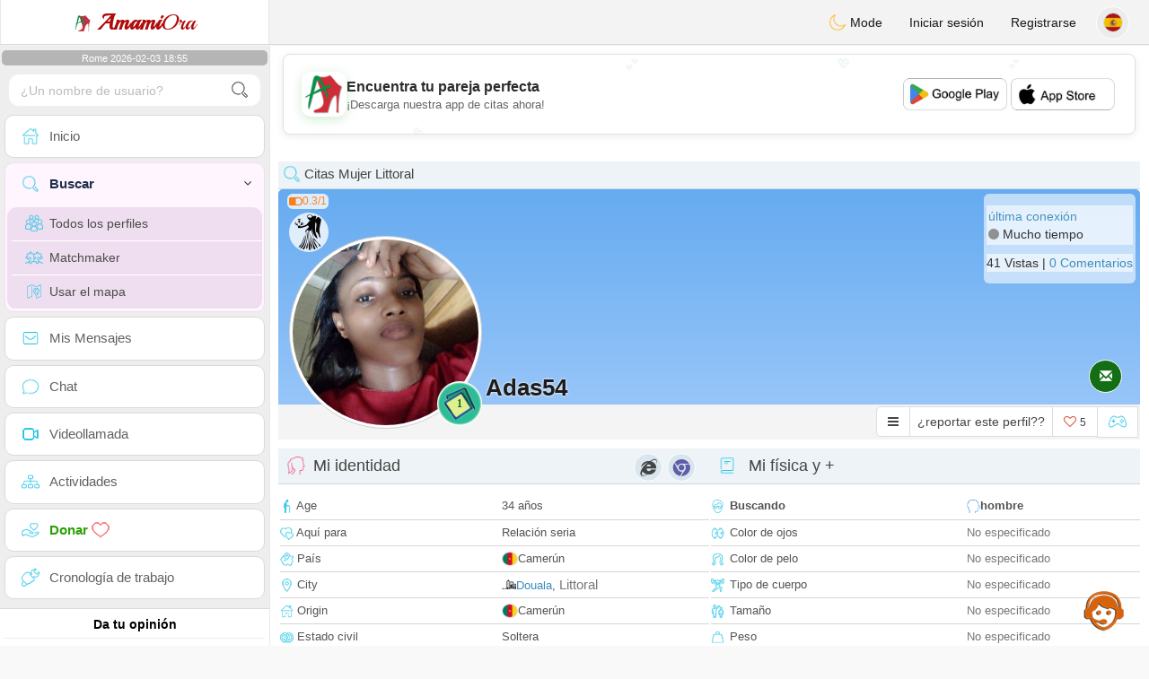

--- FILE ---
content_type: text/html; charset=utf-8
request_url: https://www.google.com/recaptcha/api2/aframe
body_size: 267
content:
<!DOCTYPE HTML><html><head><meta http-equiv="content-type" content="text/html; charset=UTF-8"></head><body><script nonce="sv4WS0TYtblANLQxZ1poJQ">/** Anti-fraud and anti-abuse applications only. See google.com/recaptcha */ try{var clients={'sodar':'https://pagead2.googlesyndication.com/pagead/sodar?'};window.addEventListener("message",function(a){try{if(a.source===window.parent){var b=JSON.parse(a.data);var c=clients[b['id']];if(c){var d=document.createElement('img');d.src=c+b['params']+'&rc='+(localStorage.getItem("rc::a")?sessionStorage.getItem("rc::b"):"");window.document.body.appendChild(d);sessionStorage.setItem("rc::e",parseInt(sessionStorage.getItem("rc::e")||0)+1);localStorage.setItem("rc::h",'1770141364238');}}}catch(b){}});window.parent.postMessage("_grecaptcha_ready", "*");}catch(b){}</script></body></html>

--- FILE ---
content_type: application/javascript; charset=utf-8
request_url: https://fundingchoicesmessages.google.com/f/AGSKWxVyC0JGaWpV_caSJrR6idYImE0z32G3sSuwLAIfPG9G8CPtonsfBPgSBz2BwfqMKmW9gDYdVlskl6fRb7WjbOwakDFOEuGvUso1IatyQSJrZZh5Hq_MC3R0sVc10Zbqjxv5JtQYoXqA2IGuqh48IJyLIUJTi-dzWmflWiAVwXkY5t4VCwZoLLapXlLc/_/768x90._skybannerview./160x600-/basePopunder./webadvert.
body_size: -1286
content:
window['645a0a2e-bf0a-4389-9aee-a284735fb8d1'] = true;